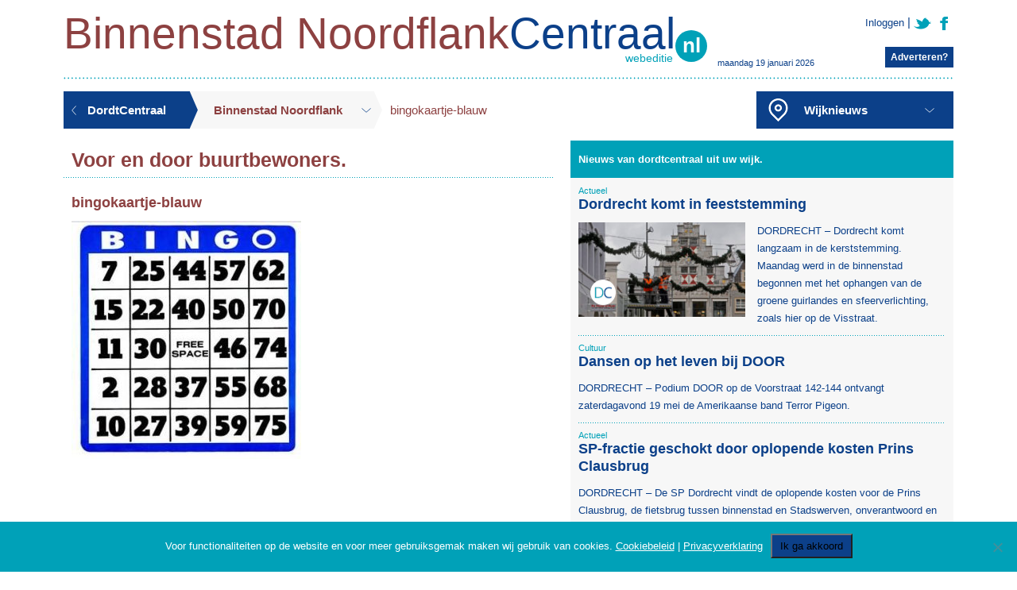

--- FILE ---
content_type: text/css; charset=utf-8
request_url: https://binnenstadnoordflank.dordtcentraal.nl/wp-content/themes/wijkwebsites/css/style.css?v=164398786018430
body_size: 3895
content:
*,*:before,*:after{position:relative;-webkit-box-sizing:border-box;-moz-box-sizing:border-box;box-sizing:border-box}html{font-family:'Open Sans', sans-serif;font-size:62.5%;font-weight:400;-webkit-text-size-adjust:100%;-ms-text-size-adjust:100%}body{margin:0;-webkit-font-smoothing:antialiased}h1,h2,h3,h4,p,ul,ol{direction:ltr;margin-top:0}h1{font-weight:700}h2,h3,h4{font-weight:600}p,ul,ol,a,td{line-height:1.7}table{table-layout:fixed;border-collapse:collapse}table td{border:0;padding:0;vertical-align:top}a{color:inherit}main a{color:#00aeef}a:focus,a:active,a:hover{outline:0}img{border:0}a>img{max-width:100%;vertical-align:middle}button,input,select,textarea{font-family:inherit;font-size:100%}textarea{overflow:hidden;height:15rem;resize:none;vertical-align:top}[type='search'],[type='submit']{-webkit-appearance:none}[type='submit']{cursor:pointer}header h1,main h1,footer h1{font-size:3.75rem}header h2,main h2,footer h2{font-size:3rem}header h3,main h3,footer h3{font-size:2.25rem}header h4,header p,header ul,header ol,header a,header label,header select,header input,header textarea,main h4,main p,main ul,main ol,main a,main label,main select,main input,main textarea,footer h4,footer p,footer ul,footer ol,footer a,footer label,footer select,footer input,footer textarea{font-size:1.5rem}header small,main small,footer small{font-size:0.999rem}header h1,header h2,header h3,header h4,header p,header ul,header ol,main h1,main h2,main h3,main h4,main p,main ul,main ol,footer h1,footer h2,footer h3,footer h4,footer p,footer ul,footer ol{margin-bottom:2rem}header h1:last-child,header h2:last-child,header h3:last-child,header h4:last-child,header p:last-child,header ul:last-child,header ol:last-child,main h1:last-child,main h2:last-child,main h3:last-child,main h4:last-child,main p:last-child,main ul:last-child,main ol:last-child,footer h1:last-child,footer h2:last-child,footer h3:last-child,footer h4:last-child,footer p:last-child,footer ul:last-child,footer ol:last-child{margin-bottom:0}header ul,header ol,main ul,main ol,footer ul,footer ol{padding-left:2rem}header img,main img,footer img{max-width:100%;height:auto}.hidden{display:none}.block{display:block}.i-block{display:inline-block}.clearfix:before,.clearfix:after{content:' ';display:table}.clearfix:after{clear:both}.alignright,.alignleft,.aligncenter{display:block}.aligncenter{margin-left:auto;margin-right:auto}.alignright{float:right}.alignleft{float:left}.valign--top>*{vertical-align:top}.valign--mid>*{vertical-align:middle}.valign--bot>*{vertical-align:bottom}.no-break{display:table;table-layout:fixed}.no-break>*{display:table-cell}.bg-cover{background-position:center;background-size:cover;background-repeat:no-repeat}.bg--white{background-color:#fff;color:#231f20}.bg--white .btn{background-color:#00aeef;color:#fff}.bg--white .btn:hover{background-color:#231f20}.bg--dark{background-color:#231f20;color:#fff}.bg--dark .btn{background-color:#00aeef;color:#fff}.bg--dark .btn:hover{background-color:#fff;color:#231f20}.bg--light{background-color:#f2f2f2;color:#231f20}.bg--light .btn{background-color:#00aeef;color:#fff}.bg--light .btn:hover{background-color:#231f20}.bg--prim{background-color:#00aeef;color:#fff}.bg--prim .btn{background-color:#fff;color:#231f20}.bg--prim .btn:hover{background-color:#231f20;color:#fff}.row{width:100%}.row--s{padding-top:1rem;padding-bottom:1rem}.row--m{padding-top:2rem;padding-bottom:2rem}.row--l{padding-top:3rem;padding-bottom:3rem}.row--xl{padding-top:4rem;padding-bottom:4rem}.wrapper{max-width:112rem;margin-left:auto;margin-right:auto}.col{border-style:solid;border-color:transparent;border-top:0;border-bottom:0;background-clip:padding-box}.col--s{border-left-width:1rem;border-right-width:1rem}.col--m{border-left-width:2rem;border-right-width:2rem}.col--l{border-left-width:3rem;border-right-width:3rem}.col--xl{border-left-width:4rem;border-right-width:4rem}.h-menu>ul{display:table;padding:0;list-style:none}.h-menu>ul>li{display:table-cell}.h-menu>ul>li>a{display:inline-block;text-decoration:none}

body {font-family: 'Open Sans', sans-serif; background-color: #fff!important;}
p {font-size: 13px!important; line-height: 22px!important; color:#0c4089;}
.clr { width: 100%; height: 0px; line-height: 0px; clear: both;}

header {}
header .top {
  padding: 15px 0 30px 0;
  background: url('../images/bg_dots.png') repeat-x left bottom;
}
header .top .logo { display: inline-block; vertical-align: bottom; font-size: 55px; line-height: 55px;}
header .top .logo a {
  font-size:1em; line-height: 1em;
  text-decoration: none; font-weight: 300; color:#0c4089; position: relative; margin-right: 50px;
}
header .top .logo a span.wijknaam {color:#0c4089;}
header .top .logo a span.onderschrift {
  color:#00a1b8; font-size: 14px!important; line-height: 0px; font-weight: 400;
  position:absolute; bottom:0px; right: 3px;
}
header .top .logo a span.nl {
  display: inline-block;
  color:#fff; font-size: 26px!important; line-height: 26px; padding: 6px;font-weight: 600; width: 40px; height: 40px; text-align: center;
  position:absolute; bottom:-5px; left: 100%; background-color: #00a1b8;
  -moz-border-radius: 100px;
-webkit-border-radius: 100px;
border-radius: 100px; /* future proofing */
-khtml-border-radius: 100px; /* for old Konqueror browsers */
}


header .top .weather-n-date {display: inline-block; vertical-align: bottom; color:#0c4089; font-size: 11px; margin-bottom: -15px;}
header .top .weather-n-date .condition {top:10px;}
header .top .weather-n-date .temp { font-weight: 700;}

header .top .adverteren {
  position: absolute; right: 0px; bottom: 15px;
}
header .top .adverteren a {
  display: inline-block; vertical-align: bottom;
  background-color: #0c4089; color: #fff; font-size: 12px; font-weight: 700;
  text-decoration: none; padding: 3px 7px;
}

header .top .usermenu {
  position: absolute; right: 0px; top: 15px;
  display: inline-block; text-align: left; text-decoration: none; padding-left: 0px; margin-bottom: 0px;
}
header .top .usermenu li { display: inline-block; color:#0c4089;}
header .top .usermenu li a {
  font-size: 13px; line-height: 13px;
  color:#0c4089; text-decoration: none;
}
header .top .usermenu li.twitter a {
  display:inline-block; padding-top:23px; width:23px; height:0px; background:url('../images/bg_button_twitter.png') no-repeat left top; overflow:hidden; vertical-align:middle;
}
header .top .usermenu li.facebook a {
  display:inline-block; padding-top:23px; width:23px; height:0px; background:url('../images/bg_button_facebook.png') no-repeat left top; overflow:hidden; vertical-align:middle;
}


header .bottom { padding: 15px 0;}

header .bottom .menu { display: inline-block; vertical-align: top; width: 100%; font-size: 0;}
header .bottom .menu a.mainsite {
  height: 47px; line-height: 47px; background: #0c4089 url('../images/back.png') no-repeat 10px center; font-family: 'Open Sans', sans-serif; font-weight: 700; display: inline-block;
  color: #fff; font-size: 15px; text-decoration: none; padding: 0 30px; vertical-align: top;
}


nav.wijkmenu { display: inline-block; vertical-align: top; }
nav.wijkmenu .wijken { height: 47px; margin-bottom: 0px; z-index: 999; position: relative; display: inline-block;}
nav.wijkmenu .wijken .select {
  display: inline-block;
  background: #ffffff url('../images/bg_homebutton.png') no-repeat left top; height: 47px; overflow: hidden; list-style: none; padding-left: 0px;
}

nav.wijkmenu.single, nav.wijkmenu.single .wijken .select { background-color: #f7f7f7!important;}
nav.wijkmenu .wijken ul {
  position: absolute;; left: 0px; top:47px; width: 250px;
  background-color: #ffffff ; height: 0px; overflow: hidden; list-style: none; padding-left: 0px;
}
nav.wijkmenu .wijken ul li { line-height: 47px;}
nav.wijkmenu .wijken ul li:first-child { padding-top: 10px;}
nav.wijkmenu .wijken ul li:last-child { padding-bottom: 10px;}
nav.wijkmenu .wijken a, nav.wijkmenu .wijken ul li span {
	display: block; line-height: 47px; font-size: 15px; text-decoration: none; color:#0c4089;
	padding: 0 40px 0 30px;  font-family: 'Open Sans', sans-serif; font-weight: 700;
}
nav.wijkmenu .wijken ul li.link a {
 line-height: 32px!important; font-weight: 400!important;
}

nav.wijkmenu .wijken ul li.select:hover { cursor: pointer;}
nav.wijkmenu .wijken ul li span {
	padding-left: 30px!important; background: url('../images/wijk_pointer.png') no-repeat 15px center;
}
nav.wijkmenu .trigger {
  position: absolute; right:0px; top:0px; padding: 0px!important; width: 20px; height: 100%;
  background: url('../images/wijk_drop_down_kleur.png') no-repeat center center!important;
}
nav.wijkmenu .trigger.open {
  background: url('../images/wijk_drop_up_kleur.png') no-repeat center center!important;
}

nav.wijkwebsites { display: inline-block; vertical-align: top; position: absolute; right: 0px; top: 15px;}
nav.wijkwebsites .wijken { height: 47px; margin-bottom: 15px; z-index: 999; position: relative; display: inline-block; }
nav.wijkwebsites .wijken ul { background-color: #0c4089; height: 47px; overflow: hidden; list-style: none; padding-left: 0px;}
nav.wijkwebsites .wijken ul li { line-height: 47px;}
nav.wijkwebsites .wijken ul li a, nav.wijkwebsites .wijken ul li span {
	display: block; line-height: 47px; font-size: 15px; text-decoration: none; color:#fff;
	padding: 0 40px 0 60px;  font-family: 'Open Sans', sans-serif; font-weight: 700;
}
nav.wijkwebsites .wijken ul li a {
 line-height: 32px!important; font-weight: 400!important;
}
nav.wijkwebsites .wijken ul li.select {
	background: url('../images/wijk_drop_down.png') no-repeat 90% center;
}
nav.wijkwebsites .wijken ul li.select:hover { cursor: pointer;}
nav.wijkwebsites .wijken ul li span {
	padding-left: 60px!important; background: url('../images/wijk_pointer.png') no-repeat 15px center;
}

.breadcrumb { display: inline-block; height: 47px; vertical-align: top; background: #ffffff url('../images/bg_breadcrumb.png') no-repeat left top; }
.breadcrumb span { display: inline-block; line-height: 47px; font-size: 15px; padding: 0 20px; color:#00a1b8;}

/* cookie css */
#cn-accept-cookie {
	background: #0c4089;
	padding: 6px 10px;
	text-decoration: none;
}
/* */
#content { margin-bottom: 30px;}
#content #wijk.posts { width: 55%; float: left; background-color: #f7f7f7;}
#content #wijk.posts.single { background-color: #fff;}
#content #dordtcentraal.posts { width: 43%; float: right; background-color: #f7f7f7;}

#content #dordtcentraal .more { background-color: #fff; text-align: right; padding-top: 15px;}
#content #dordtcentraal .more a {
  display: inline-block; background-color:#0c4089; line-height: 47px; padding: 0 15px; text-decoration: none; color: #fff; font-size: 13px;
}

#content #dordtcentraal.posts .intro { background-color: #00a1b8; padding: 10px; height: 47px;}
#content #dordtcentraal.posts .intro h2 { color: #fff; font-size: 13px; line-height: 28px; margin-bottom: 0px; padding-bottom: 0px;}

#content #wijk.posts .intro {  padding: 10px; height: 47px;  background-color: #fff;}
#content #wijk.posts .intro h2 { color: #00a1b8; font-size: 25px; line-height: 28px; margin-bottom: 0px; padding-bottom: 0px;}
#content #wijk.posts .intro.single {background: #fff url('../images/bg_post.png') repeat-x left bottom;}

#content #wijk.posts p { color: #252525!important;}

div.slider { width: 100%; height: 500px; overflow: hidden; background-color: #f7f7f7;}
div.slider a { display: block; height: 500px;}
ul.slider { padding-left: 0px; list-style: none; position: absolute; left: 0px; top:0px; height: 500px; width: 100%; text-align: left; font-size: 0; z-index: 0; margin-bottom: 0px!important;}
ul.slider li.slide { height: 500px; display: inline-block;}
ul.slide_nav { position: absolute; z-index: 2; left: 12px; bottom:10px; padding-left: 0px; list-style: none; margin-bottom: 0px;}
ul.slide_nav li {
  -moz-border-radius: 10px;
-webkit-border-radius: 10px;
border-radius: 10px; /* future proofing */
-khtml-border-radius: 10px; /* for old Konqueror browsers */
display: inline-block;
width: 8px; height: 8px; margin: 3px;
background-color: #fff;
}
div.slider .fade {
  position: absolute;; left: 0px; bottom: 0px; width: 100%; height: 100px;
  background: url('../images/bg_slider.png') repeat-x left bottom;
}

.inbeeld.button {
  /*position: absolute; right: 20px; bottom: -60px;*/
  display: inline-block; background-color: #fff; padding: 10px 15px; z-index: 4; text-decoration: none;
}

.colofon { color: #fff!important; background-color: #0c4089;}
.colofon table { width: 100%;} .colofon table td { width: 50%;}
.colofon .banner { padding: 20px; text-align: center; width: 40%!important;}
.colofon .contact { padding: 20px 15px; }
#wijk.posts .colofon .contact h3, #content #wijk.posts .colofon .contact p, #content #wijk.posts .colofon .contact a { color: #fff!important;}
#wijk.posts .colofon .contact h3 { font-size: 18px!important; font-weight: 400;}
#wijk.posts .colofon .contact h3 strong { font-weight: 700!important;}
#content #wijk.posts .colofon .contact a { font-size: inherit;}

.posts .post { margin: 10px; padding-top: 10px; background: url('../images/bg_post.png') repeat-x left top;}
.posts .post.first { background: none; padding-top: 0px;}
.posts .post .cat { font-size: 11px; color:#00a1b8; line-height: 12px;}
.posts .post h3 { font-size: 18px; line-height: 22px; margin-bottom: 12px; color:#0c4089; font-weight: 700;}
.posts .post h3 a { color: inherit; text-decoration: none; font-size: inherit; line-height: inherit;}
.posts .post h3 a:hover { text-decoration: underline;}
.post table td.thumb { width: 225px;}
.post table td.thumb .container { max-height: 130px; overflow: hidden; display: block; position:relative;}
.post table td.thumb .container .overlay { position: absolute; z-index: 1;left: 0px; top: 0px; width: 100%; height: 100%; background: url('../images/watermerk.png') no-repeat left bottom;}
.post table td.thumb img { width: 210px!important; height: auto!important; position: relative; z-index: 0;}

.article {}
.article .image { padding-bottom: 30px;}
.article .post { background: none!important;}
.article .post a { font-size: inherit!important; color: inherit!important;}

.article .gallery .gallery-item img { border: none!important;}

.pagination h2 { display: none!important;}
.pagination { text-align: center; background-color: #0c4089;}
.pagination .page-numbers { color: #fff; font-size: 13px!important; display: inline-block; padding: 12px; text-decoration: none; font-weight: 400;}
.pagination .page-numbers.current { font-weight: 700!important;}
.pagination .page-numbers.next { position: absolute; right:0px; top: 0px;}
.pagination .page-numbers.prev {position: absolute; left:0px; top: 0px;}

.article.inbeeld { padding-top: 20px;}
.article.inbeeld .item { width: 40%; height: 160px; float: left; margin-bottom: 20px;}
.article.inbeeld .item .inbeeldtitle { position: absolute; bottom:0px; left: 0px; width: 100%;}
.article.inbeeld .item .inbeeldtitle h3 { background-color: #f7f7f7; text-decoration: none; padding: 10px; font-size: 14px; font-weight: 700;}
.article.inbeeld .item.image1, .inbeeld .item.image4 { width: 57%; height: 340px;}
.article.inbeeld .item.image1 h3, .inbeeld .item.image4 h3 { font-size: 16px!important;}
.article.inbeeld .item.image1 { float: left; margin-right: 3%;}
.article.inbeeld .item.image4 { float: right; margin-left: 3%;}

.addthis_sharing_toolbox {
  position: absolute; right: 0px; top: 10px;
}



footer {
  background: url('../images/bg_dots.png') repeat-x left top;
}
footer .nav {background: url('../images/bg_dots.png') repeat-x left bottom; margin-bottom: 30px; padding: 15px 0;}
footer ul { display: inline-block; text-align: left; text-decoration: none; padding-left: 0px; margin-bottom: 0px;}
footer ul li { display: inline-block; color:#0c4089;}
footer ul li a {
  font-size: 13px; line-height: 13px;
  color:#0c4089; text-decoration: none;
}
footer ul li.twitter a {
  display:inline-block; padding-top:23px; width:23px; height:0px; background:url('../images/bg_button_twitter.png') no-repeat left top; overflow:hidden; vertical-align:middle;
}
footer ul li.facebook a {
  display:inline-block; padding-top:23px; width:23px; height:0px; background:url('../images/bg_button_facebook.png') no-repeat left top; overflow:hidden; vertical-align:middle;
}
footer ul.left { float: left;}
footer ul.right { float: right;}

header .bottom .menu a.mainsite span.desktop { display: inline-block!important;}
header .bottom .menu a.mainsite span.mobile { display: none!important;}

@media all and (max-width: 1240px) {
  .wrapper { width: 90%;}
  #content #wijk {}
  #content #dordtcentraal {}
}
@media all and (max-width: 835px) {
  .wrapper { width: 90%;}
  header .top { padding-top: 0px!important;}
  header .top .usermenu { position: relative; text-align: center; width: 100%; margin-bottom: 30px;}
  header .top .logo {font-size: 8.5vw; line-height: 8.5vw!important; margin-bottom: 20px; text-align: center; display: block;}
  header .top .logo a { margin-right: 3vw!important;}
  header .top .logo a span.onderschrift {font-size: 2vw!important;}
  header .top .logo a span.nl {font-size: 3vw!important; width: auto!important; height: auto!important; line-height: 3vw!important;}
  header .top .weather-n-date { margin-bottom: 0px!important; padding: 5px 7px;}
  header .top .adverteren { position: relative; bottom: -17px; display: inline-block!important; float: right; vertical-align: bottom!important;}
  header .bottom .menu a.mainsite span.desktop { display: none!important;}
  header .bottom .menu a.mainsite span.mobile { display: inline-block!important;}
  nav.wijkwebsites { display: none!important;}
  nav.wijkmenu.single .wijken .select { background-color: #ffffff!important;}
  #content #wijk { width: 100%!important; margin-bottom: 30px;}
  #content #dordtcentraal { width: 100%!important;}
  #content #wijk.posts .intro { height: auto!important;}
  #content #wijk.posts .intro h2 { font-size: 21px!important; line-height: 21px!important;}
  .post table td.thumb { width: 45%!important;}
  .post table td.thumb img { width: 90%!important;}
  .posts .post p { }
  .colofon .contact { text-align: center!important;}
  .colofon table td { display: block; float: left; width: 100%!important;}
  footer .nav { text-align: center;}
  footer ul.left { float: none!important; text-align: center!important;}
  footer ul.right { float: none!important;}
  .breadcrumb {display: none!important;}
}
